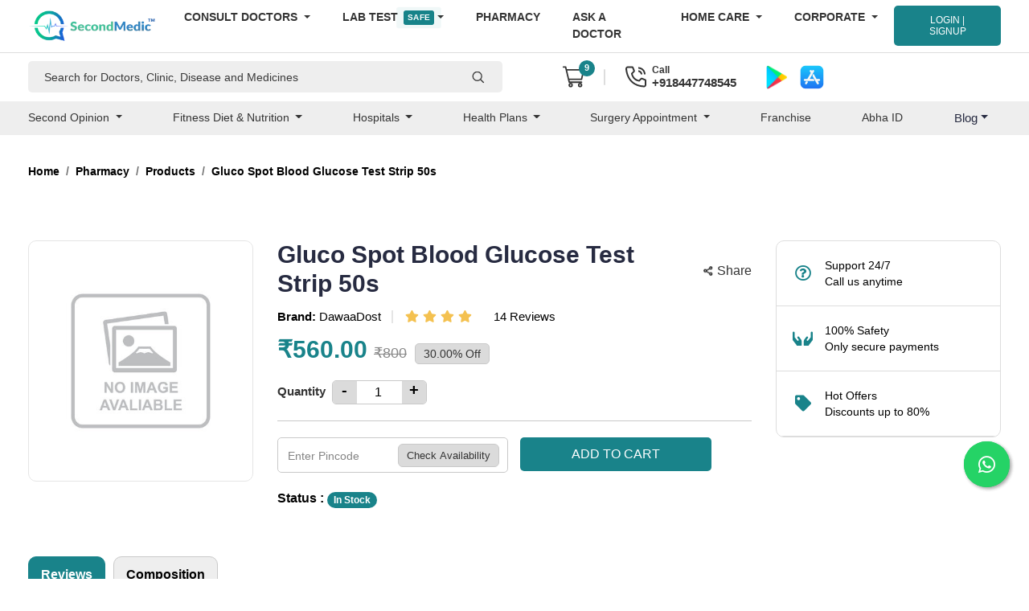

--- FILE ---
content_type: text/html; charset=UTF-8
request_url: https://www.secondmedic.com/app/web/getNewCaptcha
body_size: -171
content:
{"image":"<img  src=\"https:\/\/www.secondmedic.com\/app\/\/asset\/site_images\/captcha_images\/1768547740.6295.jpg\" style=\"width: 140px; height: 32px; border: 0;\" alt=\"captcha_img\" \/>","word":"133537"}